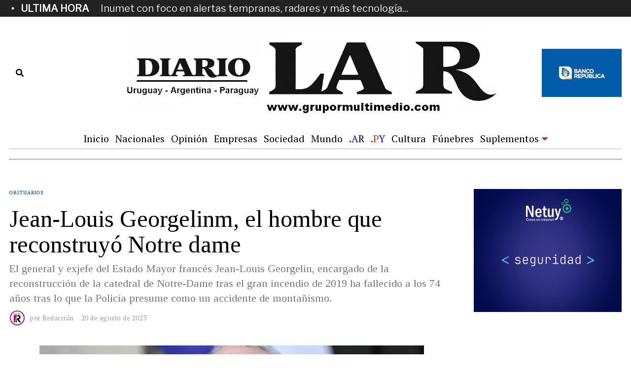

--- FILE ---
content_type: text/html; charset=utf-8
request_url: https://www.google.com/recaptcha/api2/aframe
body_size: 256
content:
<!DOCTYPE HTML><html><head><meta http-equiv="content-type" content="text/html; charset=UTF-8"></head><body><script nonce="MaMeH0K_1maeuGNxhPnpYg">/** Anti-fraud and anti-abuse applications only. See google.com/recaptcha */ try{var clients={'sodar':'https://pagead2.googlesyndication.com/pagead/sodar?'};window.addEventListener("message",function(a){try{if(a.source===window.parent){var b=JSON.parse(a.data);var c=clients[b['id']];if(c){var d=document.createElement('img');d.src=c+b['params']+'&rc='+(localStorage.getItem("rc::a")?sessionStorage.getItem("rc::b"):"");window.document.body.appendChild(d);sessionStorage.setItem("rc::e",parseInt(sessionStorage.getItem("rc::e")||0)+1);localStorage.setItem("rc::h",'1769324238741');}}}catch(b){}});window.parent.postMessage("_grecaptcha_ready", "*");}catch(b){}</script></body></html>

--- FILE ---
content_type: application/javascript; charset=utf-8
request_url: https://fundingchoicesmessages.google.com/f/AGSKWxVPW5vi1dXTZgpNqJT57jEd3D9EWMZ9CD7KrO0C6afxCz-qx2es-DGyRU8VXCIwVcVJXaqwHdXHQOc_-Jgdac9w5rgl7MfLYQhdp07pVasHDyqqp7JFPZBVB7SQgb2ylzMgw8DZd4vtCOu1ZLXWCkxnttOJn6-34Btb-g50PfBB0k1B5vW4a79joo00/_/ads300./images/aff-/ad_lazyload.-ad-300x450..org/gads/
body_size: -1288
content:
window['b171facb-58d3-40c1-8043-816c7c99d06c'] = true;

--- FILE ---
content_type: application/javascript; charset=utf-8
request_url: https://fundingchoicesmessages.google.com/f/AGSKWxXY2sFdMF4eXdn6C6aH8MB7IQkIXhnUhAbiMa_2Dm8QzW3vo0RWXPbtgi51U0DoSsb3Rd7yDiRAvYYnOvHBH_OhISfgxLRbAoaxab8UoDjtOwU6FA3AhSl3WGKaGYqYbDPCWPlhkA==?fccs=W251bGwsbnVsbCxudWxsLG51bGwsbnVsbCxudWxsLFsxNzY5MzI0MjM4LDg0NzAwMDAwMF0sbnVsbCxudWxsLG51bGwsW251bGwsWzcsOSw2XSxudWxsLDIsbnVsbCwiZXMiLG51bGwsbnVsbCxudWxsLG51bGwsbnVsbCwzXSwiaHR0cHM6Ly9ncnVwb3JtdWx0aW1lZGlvLmNvbS9qZWFuLWxvdWlzLWdlb3JnZWxpbm0tZWwtaG9tYnJlLXF1ZS1yZWNvbnN0cnV5by1ub3RyZS1kYW1lLWlkOTc1MTAvIixudWxsLFtbOCwiazYxUEJqbWs2TzAiXSxbOSwiZW4tVVMiXSxbMTksIjIiXSxbMTcsIlswXSJdLFsyNCwiIl0sWzI5LCJmYWxzZSJdXV0
body_size: 241
content:
if (typeof __googlefc.fcKernelManager.run === 'function') {"use strict";this.default_ContributorServingResponseClientJs=this.default_ContributorServingResponseClientJs||{};(function(_){var window=this;
try{
var qp=function(a){this.A=_.t(a)};_.u(qp,_.J);var rp=function(a){this.A=_.t(a)};_.u(rp,_.J);rp.prototype.getWhitelistStatus=function(){return _.F(this,2)};var sp=function(a){this.A=_.t(a)};_.u(sp,_.J);var tp=_.ed(sp),up=function(a,b,c){this.B=a;this.j=_.A(b,qp,1);this.l=_.A(b,_.Pk,3);this.F=_.A(b,rp,4);a=this.B.location.hostname;this.D=_.Fg(this.j,2)&&_.O(this.j,2)!==""?_.O(this.j,2):a;a=new _.Qg(_.Qk(this.l));this.C=new _.dh(_.q.document,this.D,a);this.console=null;this.o=new _.mp(this.B,c,a)};
up.prototype.run=function(){if(_.O(this.j,3)){var a=this.C,b=_.O(this.j,3),c=_.fh(a),d=new _.Wg;b=_.hg(d,1,b);c=_.C(c,1,b);_.jh(a,c)}else _.gh(this.C,"FCNEC");_.op(this.o,_.A(this.l,_.De,1),this.l.getDefaultConsentRevocationText(),this.l.getDefaultConsentRevocationCloseText(),this.l.getDefaultConsentRevocationAttestationText(),this.D);_.pp(this.o,_.F(this.F,1),this.F.getWhitelistStatus());var e;a=(e=this.B.googlefc)==null?void 0:e.__executeManualDeployment;a!==void 0&&typeof a==="function"&&_.To(this.o.G,
"manualDeploymentApi")};var vp=function(){};vp.prototype.run=function(a,b,c){var d;return _.v(function(e){d=tp(b);(new up(a,d,c)).run();return e.return({})})};_.Tk(7,new vp);
}catch(e){_._DumpException(e)}
}).call(this,this.default_ContributorServingResponseClientJs);
// Google Inc.

//# sourceURL=/_/mss/boq-content-ads-contributor/_/js/k=boq-content-ads-contributor.ContributorServingResponseClientJs.en_US.k61PBjmk6O0.es5.O/d=1/exm=ad_blocking_detection_executable,kernel_loader,loader_js_executable,web_iab_tcf_v2_signal_executable/ed=1/rs=AJlcJMztj-kAdg6DB63MlSG3pP52LjSptg/m=cookie_refresh_executable
__googlefc.fcKernelManager.run('\x5b\x5b\x5b7,\x22\x5b\x5bnull,\\\x22grupormultimedio.com\\\x22,\\\x22AKsRol9t0INIW_xXUsHPBs_iF_pCMmVPNGeOQ7o7Udv03rVRJ3rNnwXzhrdJavicRhNNXeLlh2cWQzTZXndfTKV0a8MmkOrhtGjAepdAKc9xxISaEUUGctAwWVfxrIRzInFNvuOAYcyWPy4Fb_pUHBsaIzeTj5PGqg\\\\u003d\\\\u003d\\\x22\x5d,null,\x5b\x5bnull,null,null,\\\x22https:\/\/fundingchoicesmessages.google.com\/f\/AGSKWxVK-DWjGCrwK6eNh01XvNSLKH6-n-cD-AOJeT3ImpFxZ5YlQ-PuY1gKAcddkaoR6mzwVqfZHVOvngDBO1AosxNrYQEb8R6-BJscfVuVGKplJbp9Nx3NDvKiKcNmfcFU2VaXloqzXQ\\\\u003d\\\\u003d\\\x22\x5d,null,null,\x5bnull,null,null,\\\x22https:\/\/fundingchoicesmessages.google.com\/el\/AGSKWxVJFtKWaluBO-U2XIb-WLh2vm4SKACNJv_qWKF5ThdUWMs3aYG8m45nCbiJz9bUr8RJFfGFpTVuhZT4Ud57v1VuWUPIeVmgKOdHyAyIU6SVWEVyku7LN_61BMrD_bl2vKl0bqumUg\\\\u003d\\\\u003d\\\x22\x5d,null,\x5bnull,\x5b7,9,6\x5d,null,2,null,\\\x22es\\\x22,null,null,null,null,null,3\x5d,null,\\\x22Configuración de la privacidad y las cookies\\\x22,\\\x22Cerrar\\\x22,null,null,null,\\\x22Gestionado por Google Cumple el TCF de IAB. ID de CMP: 300\\\x22\x5d,\x5b2,1\x5d\x5d\x22\x5d\x5d,\x5bnull,null,null,\x22https:\/\/fundingchoicesmessages.google.com\/f\/AGSKWxVXE9CLSaIlorKLHwq-xC-Kcwb-QBhGL19jZf5jFJOQ4CZ8Q7FEtjbl-VU_yupVg1WwGRviS0jUaZDbPZQl3h9LKfrA-sXV6Osvpp4lsYPL6vAwqsoPzA-PGKvhlzMbqVAaKUBdEA\\u003d\\u003d\x22\x5d\x5d');}